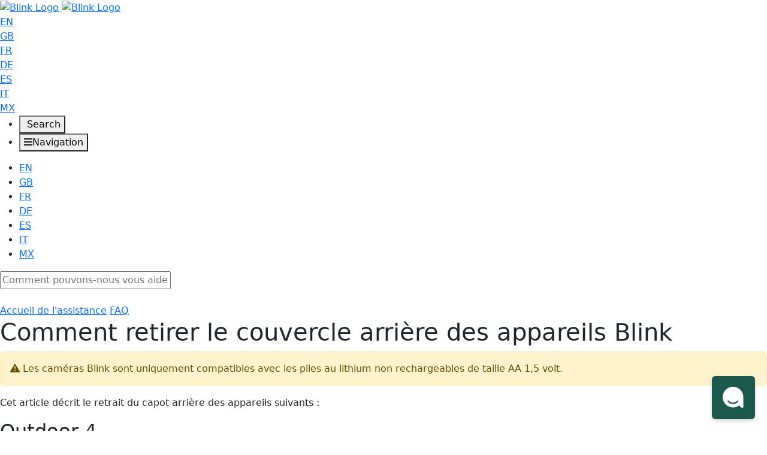

--- FILE ---
content_type: text/html; charset=utf-8
request_url: https://support.blinkforhome.com/fr_FR/f-a-q_fr/comment-enlever-le-couvercle-des-piles-de-votre-camera
body_size: 87651
content:
<!-- Powered by Helpjuice (https://www.helpjuice.com): The Ultimate Knowledge Base Solution -->
<!doctype html>
<html class="no-js" lang="fr">
  <head>

  <meta name="og:image" content="https://static.helpjuice.com/helpjuice_production/uploads/question/preview_image/6035/548917/preview-93e752a430ea86a7b9423b13efa4587a20241022-2-4rgvw.png" />


    <meta charset="utf-8">
    <!--[if IE]><meta http-equiv="X-UA-Compatible" content="IE=edge">
<script type="text/javascript">window.NREUM||(NREUM={});NREUM.info={"beacon":"bam.nr-data.net","errorBeacon":"bam.nr-data.net","licenseKey":"56aae830c8","applicationID":"15354177","transactionName":"JllXTUtXClVdF00NCwpBVVxdXwNmWgQRA0oOWFZOVV0CXl1KEQ4KEg==","queueTime":1,"applicationTime":87,"agent":""}</script>
<script type="text/javascript">(window.NREUM||(NREUM={})).init={ajax:{deny_list:["bam.nr-data.net"]},feature_flags:["soft_nav"]};(window.NREUM||(NREUM={})).loader_config={licenseKey:"56aae830c8",applicationID:"15354177",browserID:"15354210"};;/*! For license information please see nr-loader-rum-1.308.0.min.js.LICENSE.txt */
(()=>{var e,t,r={163:(e,t,r)=>{"use strict";r.d(t,{j:()=>E});var n=r(384),i=r(1741);var a=r(2555);r(860).K7.genericEvents;const s="experimental.resources",o="register",c=e=>{if(!e||"string"!=typeof e)return!1;try{document.createDocumentFragment().querySelector(e)}catch{return!1}return!0};var d=r(2614),u=r(944),l=r(8122);const f="[data-nr-mask]",g=e=>(0,l.a)(e,(()=>{const e={feature_flags:[],experimental:{allow_registered_children:!1,resources:!1},mask_selector:"*",block_selector:"[data-nr-block]",mask_input_options:{color:!1,date:!1,"datetime-local":!1,email:!1,month:!1,number:!1,range:!1,search:!1,tel:!1,text:!1,time:!1,url:!1,week:!1,textarea:!1,select:!1,password:!0}};return{ajax:{deny_list:void 0,block_internal:!0,enabled:!0,autoStart:!0},api:{get allow_registered_children(){return e.feature_flags.includes(o)||e.experimental.allow_registered_children},set allow_registered_children(t){e.experimental.allow_registered_children=t},duplicate_registered_data:!1},browser_consent_mode:{enabled:!1},distributed_tracing:{enabled:void 0,exclude_newrelic_header:void 0,cors_use_newrelic_header:void 0,cors_use_tracecontext_headers:void 0,allowed_origins:void 0},get feature_flags(){return e.feature_flags},set feature_flags(t){e.feature_flags=t},generic_events:{enabled:!0,autoStart:!0},harvest:{interval:30},jserrors:{enabled:!0,autoStart:!0},logging:{enabled:!0,autoStart:!0},metrics:{enabled:!0,autoStart:!0},obfuscate:void 0,page_action:{enabled:!0},page_view_event:{enabled:!0,autoStart:!0},page_view_timing:{enabled:!0,autoStart:!0},performance:{capture_marks:!1,capture_measures:!1,capture_detail:!0,resources:{get enabled(){return e.feature_flags.includes(s)||e.experimental.resources},set enabled(t){e.experimental.resources=t},asset_types:[],first_party_domains:[],ignore_newrelic:!0}},privacy:{cookies_enabled:!0},proxy:{assets:void 0,beacon:void 0},session:{expiresMs:d.wk,inactiveMs:d.BB},session_replay:{autoStart:!0,enabled:!1,preload:!1,sampling_rate:10,error_sampling_rate:100,collect_fonts:!1,inline_images:!1,fix_stylesheets:!0,mask_all_inputs:!0,get mask_text_selector(){return e.mask_selector},set mask_text_selector(t){c(t)?e.mask_selector="".concat(t,",").concat(f):""===t||null===t?e.mask_selector=f:(0,u.R)(5,t)},get block_class(){return"nr-block"},get ignore_class(){return"nr-ignore"},get mask_text_class(){return"nr-mask"},get block_selector(){return e.block_selector},set block_selector(t){c(t)?e.block_selector+=",".concat(t):""!==t&&(0,u.R)(6,t)},get mask_input_options(){return e.mask_input_options},set mask_input_options(t){t&&"object"==typeof t?e.mask_input_options={...t,password:!0}:(0,u.R)(7,t)}},session_trace:{enabled:!0,autoStart:!0},soft_navigations:{enabled:!0,autoStart:!0},spa:{enabled:!0,autoStart:!0},ssl:void 0,user_actions:{enabled:!0,elementAttributes:["id","className","tagName","type"]}}})());var p=r(6154),m=r(9324);let h=0;const v={buildEnv:m.F3,distMethod:m.Xs,version:m.xv,originTime:p.WN},b={consented:!1},y={appMetadata:{},get consented(){return this.session?.state?.consent||b.consented},set consented(e){b.consented=e},customTransaction:void 0,denyList:void 0,disabled:!1,harvester:void 0,isolatedBacklog:!1,isRecording:!1,loaderType:void 0,maxBytes:3e4,obfuscator:void 0,onerror:void 0,ptid:void 0,releaseIds:{},session:void 0,timeKeeper:void 0,registeredEntities:[],jsAttributesMetadata:{bytes:0},get harvestCount(){return++h}},_=e=>{const t=(0,l.a)(e,y),r=Object.keys(v).reduce((e,t)=>(e[t]={value:v[t],writable:!1,configurable:!0,enumerable:!0},e),{});return Object.defineProperties(t,r)};var w=r(5701);const x=e=>{const t=e.startsWith("http");e+="/",r.p=t?e:"https://"+e};var R=r(7836),k=r(3241);const A={accountID:void 0,trustKey:void 0,agentID:void 0,licenseKey:void 0,applicationID:void 0,xpid:void 0},S=e=>(0,l.a)(e,A),T=new Set;function E(e,t={},r,s){let{init:o,info:c,loader_config:d,runtime:u={},exposed:l=!0}=t;if(!c){const e=(0,n.pV)();o=e.init,c=e.info,d=e.loader_config}e.init=g(o||{}),e.loader_config=S(d||{}),c.jsAttributes??={},p.bv&&(c.jsAttributes.isWorker=!0),e.info=(0,a.D)(c);const f=e.init,m=[c.beacon,c.errorBeacon];T.has(e.agentIdentifier)||(f.proxy.assets&&(x(f.proxy.assets),m.push(f.proxy.assets)),f.proxy.beacon&&m.push(f.proxy.beacon),e.beacons=[...m],function(e){const t=(0,n.pV)();Object.getOwnPropertyNames(i.W.prototype).forEach(r=>{const n=i.W.prototype[r];if("function"!=typeof n||"constructor"===n)return;let a=t[r];e[r]&&!1!==e.exposed&&"micro-agent"!==e.runtime?.loaderType&&(t[r]=(...t)=>{const n=e[r](...t);return a?a(...t):n})})}(e),(0,n.US)("activatedFeatures",w.B)),u.denyList=[...f.ajax.deny_list||[],...f.ajax.block_internal?m:[]],u.ptid=e.agentIdentifier,u.loaderType=r,e.runtime=_(u),T.has(e.agentIdentifier)||(e.ee=R.ee.get(e.agentIdentifier),e.exposed=l,(0,k.W)({agentIdentifier:e.agentIdentifier,drained:!!w.B?.[e.agentIdentifier],type:"lifecycle",name:"initialize",feature:void 0,data:e.config})),T.add(e.agentIdentifier)}},384:(e,t,r)=>{"use strict";r.d(t,{NT:()=>s,US:()=>u,Zm:()=>o,bQ:()=>d,dV:()=>c,pV:()=>l});var n=r(6154),i=r(1863),a=r(1910);const s={beacon:"bam.nr-data.net",errorBeacon:"bam.nr-data.net"};function o(){return n.gm.NREUM||(n.gm.NREUM={}),void 0===n.gm.newrelic&&(n.gm.newrelic=n.gm.NREUM),n.gm.NREUM}function c(){let e=o();return e.o||(e.o={ST:n.gm.setTimeout,SI:n.gm.setImmediate||n.gm.setInterval,CT:n.gm.clearTimeout,XHR:n.gm.XMLHttpRequest,REQ:n.gm.Request,EV:n.gm.Event,PR:n.gm.Promise,MO:n.gm.MutationObserver,FETCH:n.gm.fetch,WS:n.gm.WebSocket},(0,a.i)(...Object.values(e.o))),e}function d(e,t){let r=o();r.initializedAgents??={},t.initializedAt={ms:(0,i.t)(),date:new Date},r.initializedAgents[e]=t}function u(e,t){o()[e]=t}function l(){return function(){let e=o();const t=e.info||{};e.info={beacon:s.beacon,errorBeacon:s.errorBeacon,...t}}(),function(){let e=o();const t=e.init||{};e.init={...t}}(),c(),function(){let e=o();const t=e.loader_config||{};e.loader_config={...t}}(),o()}},782:(e,t,r)=>{"use strict";r.d(t,{T:()=>n});const n=r(860).K7.pageViewTiming},860:(e,t,r)=>{"use strict";r.d(t,{$J:()=>u,K7:()=>c,P3:()=>d,XX:()=>i,Yy:()=>o,df:()=>a,qY:()=>n,v4:()=>s});const n="events",i="jserrors",a="browser/blobs",s="rum",o="browser/logs",c={ajax:"ajax",genericEvents:"generic_events",jserrors:i,logging:"logging",metrics:"metrics",pageAction:"page_action",pageViewEvent:"page_view_event",pageViewTiming:"page_view_timing",sessionReplay:"session_replay",sessionTrace:"session_trace",softNav:"soft_navigations",spa:"spa"},d={[c.pageViewEvent]:1,[c.pageViewTiming]:2,[c.metrics]:3,[c.jserrors]:4,[c.spa]:5,[c.ajax]:6,[c.sessionTrace]:7,[c.softNav]:8,[c.sessionReplay]:9,[c.logging]:10,[c.genericEvents]:11},u={[c.pageViewEvent]:s,[c.pageViewTiming]:n,[c.ajax]:n,[c.spa]:n,[c.softNav]:n,[c.metrics]:i,[c.jserrors]:i,[c.sessionTrace]:a,[c.sessionReplay]:a,[c.logging]:o,[c.genericEvents]:"ins"}},944:(e,t,r)=>{"use strict";r.d(t,{R:()=>i});var n=r(3241);function i(e,t){"function"==typeof console.debug&&(console.debug("New Relic Warning: https://github.com/newrelic/newrelic-browser-agent/blob/main/docs/warning-codes.md#".concat(e),t),(0,n.W)({agentIdentifier:null,drained:null,type:"data",name:"warn",feature:"warn",data:{code:e,secondary:t}}))}},1687:(e,t,r)=>{"use strict";r.d(t,{Ak:()=>d,Ze:()=>f,x3:()=>u});var n=r(3241),i=r(7836),a=r(3606),s=r(860),o=r(2646);const c={};function d(e,t){const r={staged:!1,priority:s.P3[t]||0};l(e),c[e].get(t)||c[e].set(t,r)}function u(e,t){e&&c[e]&&(c[e].get(t)&&c[e].delete(t),p(e,t,!1),c[e].size&&g(e))}function l(e){if(!e)throw new Error("agentIdentifier required");c[e]||(c[e]=new Map)}function f(e="",t="feature",r=!1){if(l(e),!e||!c[e].get(t)||r)return p(e,t);c[e].get(t).staged=!0,g(e)}function g(e){const t=Array.from(c[e]);t.every(([e,t])=>t.staged)&&(t.sort((e,t)=>e[1].priority-t[1].priority),t.forEach(([t])=>{c[e].delete(t),p(e,t)}))}function p(e,t,r=!0){const s=e?i.ee.get(e):i.ee,c=a.i.handlers;if(!s.aborted&&s.backlog&&c){if((0,n.W)({agentIdentifier:e,type:"lifecycle",name:"drain",feature:t}),r){const e=s.backlog[t],r=c[t];if(r){for(let t=0;e&&t<e.length;++t)m(e[t],r);Object.entries(r).forEach(([e,t])=>{Object.values(t||{}).forEach(t=>{t[0]?.on&&t[0]?.context()instanceof o.y&&t[0].on(e,t[1])})})}}s.isolatedBacklog||delete c[t],s.backlog[t]=null,s.emit("drain-"+t,[])}}function m(e,t){var r=e[1];Object.values(t[r]||{}).forEach(t=>{var r=e[0];if(t[0]===r){var n=t[1],i=e[3],a=e[2];n.apply(i,a)}})}},1738:(e,t,r)=>{"use strict";r.d(t,{U:()=>g,Y:()=>f});var n=r(3241),i=r(9908),a=r(1863),s=r(944),o=r(5701),c=r(3969),d=r(8362),u=r(860),l=r(4261);function f(e,t,r,a){const f=a||r;!f||f[e]&&f[e]!==d.d.prototype[e]||(f[e]=function(){(0,i.p)(c.xV,["API/"+e+"/called"],void 0,u.K7.metrics,r.ee),(0,n.W)({agentIdentifier:r.agentIdentifier,drained:!!o.B?.[r.agentIdentifier],type:"data",name:"api",feature:l.Pl+e,data:{}});try{return t.apply(this,arguments)}catch(e){(0,s.R)(23,e)}})}function g(e,t,r,n,s){const o=e.info;null===r?delete o.jsAttributes[t]:o.jsAttributes[t]=r,(s||null===r)&&(0,i.p)(l.Pl+n,[(0,a.t)(),t,r],void 0,"session",e.ee)}},1741:(e,t,r)=>{"use strict";r.d(t,{W:()=>a});var n=r(944),i=r(4261);class a{#e(e,...t){if(this[e]!==a.prototype[e])return this[e](...t);(0,n.R)(35,e)}addPageAction(e,t){return this.#e(i.hG,e,t)}register(e){return this.#e(i.eY,e)}recordCustomEvent(e,t){return this.#e(i.fF,e,t)}setPageViewName(e,t){return this.#e(i.Fw,e,t)}setCustomAttribute(e,t,r){return this.#e(i.cD,e,t,r)}noticeError(e,t){return this.#e(i.o5,e,t)}setUserId(e,t=!1){return this.#e(i.Dl,e,t)}setApplicationVersion(e){return this.#e(i.nb,e)}setErrorHandler(e){return this.#e(i.bt,e)}addRelease(e,t){return this.#e(i.k6,e,t)}log(e,t){return this.#e(i.$9,e,t)}start(){return this.#e(i.d3)}finished(e){return this.#e(i.BL,e)}recordReplay(){return this.#e(i.CH)}pauseReplay(){return this.#e(i.Tb)}addToTrace(e){return this.#e(i.U2,e)}setCurrentRouteName(e){return this.#e(i.PA,e)}interaction(e){return this.#e(i.dT,e)}wrapLogger(e,t,r){return this.#e(i.Wb,e,t,r)}measure(e,t){return this.#e(i.V1,e,t)}consent(e){return this.#e(i.Pv,e)}}},1863:(e,t,r)=>{"use strict";function n(){return Math.floor(performance.now())}r.d(t,{t:()=>n})},1910:(e,t,r)=>{"use strict";r.d(t,{i:()=>a});var n=r(944);const i=new Map;function a(...e){return e.every(e=>{if(i.has(e))return i.get(e);const t="function"==typeof e?e.toString():"",r=t.includes("[native code]"),a=t.includes("nrWrapper");return r||a||(0,n.R)(64,e?.name||t),i.set(e,r),r})}},2555:(e,t,r)=>{"use strict";r.d(t,{D:()=>o,f:()=>s});var n=r(384),i=r(8122);const a={beacon:n.NT.beacon,errorBeacon:n.NT.errorBeacon,licenseKey:void 0,applicationID:void 0,sa:void 0,queueTime:void 0,applicationTime:void 0,ttGuid:void 0,user:void 0,account:void 0,product:void 0,extra:void 0,jsAttributes:{},userAttributes:void 0,atts:void 0,transactionName:void 0,tNamePlain:void 0};function s(e){try{return!!e.licenseKey&&!!e.errorBeacon&&!!e.applicationID}catch(e){return!1}}const o=e=>(0,i.a)(e,a)},2614:(e,t,r)=>{"use strict";r.d(t,{BB:()=>s,H3:()=>n,g:()=>d,iL:()=>c,tS:()=>o,uh:()=>i,wk:()=>a});const n="NRBA",i="SESSION",a=144e5,s=18e5,o={STARTED:"session-started",PAUSE:"session-pause",RESET:"session-reset",RESUME:"session-resume",UPDATE:"session-update"},c={SAME_TAB:"same-tab",CROSS_TAB:"cross-tab"},d={OFF:0,FULL:1,ERROR:2}},2646:(e,t,r)=>{"use strict";r.d(t,{y:()=>n});class n{constructor(e){this.contextId=e}}},2843:(e,t,r)=>{"use strict";r.d(t,{G:()=>a,u:()=>i});var n=r(3878);function i(e,t=!1,r,i){(0,n.DD)("visibilitychange",function(){if(t)return void("hidden"===document.visibilityState&&e());e(document.visibilityState)},r,i)}function a(e,t,r){(0,n.sp)("pagehide",e,t,r)}},3241:(e,t,r)=>{"use strict";r.d(t,{W:()=>a});var n=r(6154);const i="newrelic";function a(e={}){try{n.gm.dispatchEvent(new CustomEvent(i,{detail:e}))}catch(e){}}},3606:(e,t,r)=>{"use strict";r.d(t,{i:()=>a});var n=r(9908);a.on=s;var i=a.handlers={};function a(e,t,r,a){s(a||n.d,i,e,t,r)}function s(e,t,r,i,a){a||(a="feature"),e||(e=n.d);var s=t[a]=t[a]||{};(s[r]=s[r]||[]).push([e,i])}},3878:(e,t,r)=>{"use strict";function n(e,t){return{capture:e,passive:!1,signal:t}}function i(e,t,r=!1,i){window.addEventListener(e,t,n(r,i))}function a(e,t,r=!1,i){document.addEventListener(e,t,n(r,i))}r.d(t,{DD:()=>a,jT:()=>n,sp:()=>i})},3969:(e,t,r)=>{"use strict";r.d(t,{TZ:()=>n,XG:()=>o,rs:()=>i,xV:()=>s,z_:()=>a});const n=r(860).K7.metrics,i="sm",a="cm",s="storeSupportabilityMetrics",o="storeEventMetrics"},4234:(e,t,r)=>{"use strict";r.d(t,{W:()=>a});var n=r(7836),i=r(1687);class a{constructor(e,t){this.agentIdentifier=e,this.ee=n.ee.get(e),this.featureName=t,this.blocked=!1}deregisterDrain(){(0,i.x3)(this.agentIdentifier,this.featureName)}}},4261:(e,t,r)=>{"use strict";r.d(t,{$9:()=>d,BL:()=>o,CH:()=>g,Dl:()=>_,Fw:()=>y,PA:()=>h,Pl:()=>n,Pv:()=>k,Tb:()=>l,U2:()=>a,V1:()=>R,Wb:()=>x,bt:()=>b,cD:()=>v,d3:()=>w,dT:()=>c,eY:()=>p,fF:()=>f,hG:()=>i,k6:()=>s,nb:()=>m,o5:()=>u});const n="api-",i="addPageAction",a="addToTrace",s="addRelease",o="finished",c="interaction",d="log",u="noticeError",l="pauseReplay",f="recordCustomEvent",g="recordReplay",p="register",m="setApplicationVersion",h="setCurrentRouteName",v="setCustomAttribute",b="setErrorHandler",y="setPageViewName",_="setUserId",w="start",x="wrapLogger",R="measure",k="consent"},5289:(e,t,r)=>{"use strict";r.d(t,{GG:()=>s,Qr:()=>c,sB:()=>o});var n=r(3878),i=r(6389);function a(){return"undefined"==typeof document||"complete"===document.readyState}function s(e,t){if(a())return e();const r=(0,i.J)(e),s=setInterval(()=>{a()&&(clearInterval(s),r())},500);(0,n.sp)("load",r,t)}function o(e){if(a())return e();(0,n.DD)("DOMContentLoaded",e)}function c(e){if(a())return e();(0,n.sp)("popstate",e)}},5607:(e,t,r)=>{"use strict";r.d(t,{W:()=>n});const n=(0,r(9566).bz)()},5701:(e,t,r)=>{"use strict";r.d(t,{B:()=>a,t:()=>s});var n=r(3241);const i=new Set,a={};function s(e,t){const r=t.agentIdentifier;a[r]??={},e&&"object"==typeof e&&(i.has(r)||(t.ee.emit("rumresp",[e]),a[r]=e,i.add(r),(0,n.W)({agentIdentifier:r,loaded:!0,drained:!0,type:"lifecycle",name:"load",feature:void 0,data:e})))}},6154:(e,t,r)=>{"use strict";r.d(t,{OF:()=>c,RI:()=>i,WN:()=>u,bv:()=>a,eN:()=>l,gm:()=>s,mw:()=>o,sb:()=>d});var n=r(1863);const i="undefined"!=typeof window&&!!window.document,a="undefined"!=typeof WorkerGlobalScope&&("undefined"!=typeof self&&self instanceof WorkerGlobalScope&&self.navigator instanceof WorkerNavigator||"undefined"!=typeof globalThis&&globalThis instanceof WorkerGlobalScope&&globalThis.navigator instanceof WorkerNavigator),s=i?window:"undefined"!=typeof WorkerGlobalScope&&("undefined"!=typeof self&&self instanceof WorkerGlobalScope&&self||"undefined"!=typeof globalThis&&globalThis instanceof WorkerGlobalScope&&globalThis),o=Boolean("hidden"===s?.document?.visibilityState),c=/iPad|iPhone|iPod/.test(s.navigator?.userAgent),d=c&&"undefined"==typeof SharedWorker,u=((()=>{const e=s.navigator?.userAgent?.match(/Firefox[/\s](\d+\.\d+)/);Array.isArray(e)&&e.length>=2&&e[1]})(),Date.now()-(0,n.t)()),l=()=>"undefined"!=typeof PerformanceNavigationTiming&&s?.performance?.getEntriesByType("navigation")?.[0]?.responseStart},6389:(e,t,r)=>{"use strict";function n(e,t=500,r={}){const n=r?.leading||!1;let i;return(...r)=>{n&&void 0===i&&(e.apply(this,r),i=setTimeout(()=>{i=clearTimeout(i)},t)),n||(clearTimeout(i),i=setTimeout(()=>{e.apply(this,r)},t))}}function i(e){let t=!1;return(...r)=>{t||(t=!0,e.apply(this,r))}}r.d(t,{J:()=>i,s:()=>n})},6630:(e,t,r)=>{"use strict";r.d(t,{T:()=>n});const n=r(860).K7.pageViewEvent},7699:(e,t,r)=>{"use strict";r.d(t,{It:()=>a,KC:()=>o,No:()=>i,qh:()=>s});var n=r(860);const i=16e3,a=1e6,s="SESSION_ERROR",o={[n.K7.logging]:!0,[n.K7.genericEvents]:!1,[n.K7.jserrors]:!1,[n.K7.ajax]:!1}},7836:(e,t,r)=>{"use strict";r.d(t,{P:()=>o,ee:()=>c});var n=r(384),i=r(8990),a=r(2646),s=r(5607);const o="nr@context:".concat(s.W),c=function e(t,r){var n={},s={},u={},l=!1;try{l=16===r.length&&d.initializedAgents?.[r]?.runtime.isolatedBacklog}catch(e){}var f={on:p,addEventListener:p,removeEventListener:function(e,t){var r=n[e];if(!r)return;for(var i=0;i<r.length;i++)r[i]===t&&r.splice(i,1)},emit:function(e,r,n,i,a){!1!==a&&(a=!0);if(c.aborted&&!i)return;t&&a&&t.emit(e,r,n);var o=g(n);m(e).forEach(e=>{e.apply(o,r)});var d=v()[s[e]];d&&d.push([f,e,r,o]);return o},get:h,listeners:m,context:g,buffer:function(e,t){const r=v();if(t=t||"feature",f.aborted)return;Object.entries(e||{}).forEach(([e,n])=>{s[n]=t,t in r||(r[t]=[])})},abort:function(){f._aborted=!0,Object.keys(f.backlog).forEach(e=>{delete f.backlog[e]})},isBuffering:function(e){return!!v()[s[e]]},debugId:r,backlog:l?{}:t&&"object"==typeof t.backlog?t.backlog:{},isolatedBacklog:l};return Object.defineProperty(f,"aborted",{get:()=>{let e=f._aborted||!1;return e||(t&&(e=t.aborted),e)}}),f;function g(e){return e&&e instanceof a.y?e:e?(0,i.I)(e,o,()=>new a.y(o)):new a.y(o)}function p(e,t){n[e]=m(e).concat(t)}function m(e){return n[e]||[]}function h(t){return u[t]=u[t]||e(f,t)}function v(){return f.backlog}}(void 0,"globalEE"),d=(0,n.Zm)();d.ee||(d.ee=c)},8122:(e,t,r)=>{"use strict";r.d(t,{a:()=>i});var n=r(944);function i(e,t){try{if(!e||"object"!=typeof e)return(0,n.R)(3);if(!t||"object"!=typeof t)return(0,n.R)(4);const r=Object.create(Object.getPrototypeOf(t),Object.getOwnPropertyDescriptors(t)),a=0===Object.keys(r).length?e:r;for(let s in a)if(void 0!==e[s])try{if(null===e[s]){r[s]=null;continue}Array.isArray(e[s])&&Array.isArray(t[s])?r[s]=Array.from(new Set([...e[s],...t[s]])):"object"==typeof e[s]&&"object"==typeof t[s]?r[s]=i(e[s],t[s]):r[s]=e[s]}catch(e){r[s]||(0,n.R)(1,e)}return r}catch(e){(0,n.R)(2,e)}}},8362:(e,t,r)=>{"use strict";r.d(t,{d:()=>a});var n=r(9566),i=r(1741);class a extends i.W{agentIdentifier=(0,n.LA)(16)}},8374:(e,t,r)=>{r.nc=(()=>{try{return document?.currentScript?.nonce}catch(e){}return""})()},8990:(e,t,r)=>{"use strict";r.d(t,{I:()=>i});var n=Object.prototype.hasOwnProperty;function i(e,t,r){if(n.call(e,t))return e[t];var i=r();if(Object.defineProperty&&Object.keys)try{return Object.defineProperty(e,t,{value:i,writable:!0,enumerable:!1}),i}catch(e){}return e[t]=i,i}},9324:(e,t,r)=>{"use strict";r.d(t,{F3:()=>i,Xs:()=>a,xv:()=>n});const n="1.308.0",i="PROD",a="CDN"},9566:(e,t,r)=>{"use strict";r.d(t,{LA:()=>o,bz:()=>s});var n=r(6154);const i="xxxxxxxx-xxxx-4xxx-yxxx-xxxxxxxxxxxx";function a(e,t){return e?15&e[t]:16*Math.random()|0}function s(){const e=n.gm?.crypto||n.gm?.msCrypto;let t,r=0;return e&&e.getRandomValues&&(t=e.getRandomValues(new Uint8Array(30))),i.split("").map(e=>"x"===e?a(t,r++).toString(16):"y"===e?(3&a()|8).toString(16):e).join("")}function o(e){const t=n.gm?.crypto||n.gm?.msCrypto;let r,i=0;t&&t.getRandomValues&&(r=t.getRandomValues(new Uint8Array(e)));const s=[];for(var o=0;o<e;o++)s.push(a(r,i++).toString(16));return s.join("")}},9908:(e,t,r)=>{"use strict";r.d(t,{d:()=>n,p:()=>i});var n=r(7836).ee.get("handle");function i(e,t,r,i,a){a?(a.buffer([e],i),a.emit(e,t,r)):(n.buffer([e],i),n.emit(e,t,r))}}},n={};function i(e){var t=n[e];if(void 0!==t)return t.exports;var a=n[e]={exports:{}};return r[e](a,a.exports,i),a.exports}i.m=r,i.d=(e,t)=>{for(var r in t)i.o(t,r)&&!i.o(e,r)&&Object.defineProperty(e,r,{enumerable:!0,get:t[r]})},i.f={},i.e=e=>Promise.all(Object.keys(i.f).reduce((t,r)=>(i.f[r](e,t),t),[])),i.u=e=>"nr-rum-1.308.0.min.js",i.o=(e,t)=>Object.prototype.hasOwnProperty.call(e,t),e={},t="NRBA-1.308.0.PROD:",i.l=(r,n,a,s)=>{if(e[r])e[r].push(n);else{var o,c;if(void 0!==a)for(var d=document.getElementsByTagName("script"),u=0;u<d.length;u++){var l=d[u];if(l.getAttribute("src")==r||l.getAttribute("data-webpack")==t+a){o=l;break}}if(!o){c=!0;var f={296:"sha512-+MIMDsOcckGXa1EdWHqFNv7P+JUkd5kQwCBr3KE6uCvnsBNUrdSt4a/3/L4j4TxtnaMNjHpza2/erNQbpacJQA=="};(o=document.createElement("script")).charset="utf-8",i.nc&&o.setAttribute("nonce",i.nc),o.setAttribute("data-webpack",t+a),o.src=r,0!==o.src.indexOf(window.location.origin+"/")&&(o.crossOrigin="anonymous"),f[s]&&(o.integrity=f[s])}e[r]=[n];var g=(t,n)=>{o.onerror=o.onload=null,clearTimeout(p);var i=e[r];if(delete e[r],o.parentNode&&o.parentNode.removeChild(o),i&&i.forEach(e=>e(n)),t)return t(n)},p=setTimeout(g.bind(null,void 0,{type:"timeout",target:o}),12e4);o.onerror=g.bind(null,o.onerror),o.onload=g.bind(null,o.onload),c&&document.head.appendChild(o)}},i.r=e=>{"undefined"!=typeof Symbol&&Symbol.toStringTag&&Object.defineProperty(e,Symbol.toStringTag,{value:"Module"}),Object.defineProperty(e,"__esModule",{value:!0})},i.p="https://js-agent.newrelic.com/",(()=>{var e={374:0,840:0};i.f.j=(t,r)=>{var n=i.o(e,t)?e[t]:void 0;if(0!==n)if(n)r.push(n[2]);else{var a=new Promise((r,i)=>n=e[t]=[r,i]);r.push(n[2]=a);var s=i.p+i.u(t),o=new Error;i.l(s,r=>{if(i.o(e,t)&&(0!==(n=e[t])&&(e[t]=void 0),n)){var a=r&&("load"===r.type?"missing":r.type),s=r&&r.target&&r.target.src;o.message="Loading chunk "+t+" failed: ("+a+": "+s+")",o.name="ChunkLoadError",o.type=a,o.request=s,n[1](o)}},"chunk-"+t,t)}};var t=(t,r)=>{var n,a,[s,o,c]=r,d=0;if(s.some(t=>0!==e[t])){for(n in o)i.o(o,n)&&(i.m[n]=o[n]);if(c)c(i)}for(t&&t(r);d<s.length;d++)a=s[d],i.o(e,a)&&e[a]&&e[a][0](),e[a]=0},r=self["webpackChunk:NRBA-1.308.0.PROD"]=self["webpackChunk:NRBA-1.308.0.PROD"]||[];r.forEach(t.bind(null,0)),r.push=t.bind(null,r.push.bind(r))})(),(()=>{"use strict";i(8374);var e=i(8362),t=i(860);const r=Object.values(t.K7);var n=i(163);var a=i(9908),s=i(1863),o=i(4261),c=i(1738);var d=i(1687),u=i(4234),l=i(5289),f=i(6154),g=i(944),p=i(384);const m=e=>f.RI&&!0===e?.privacy.cookies_enabled;function h(e){return!!(0,p.dV)().o.MO&&m(e)&&!0===e?.session_trace.enabled}var v=i(6389),b=i(7699);class y extends u.W{constructor(e,t){super(e.agentIdentifier,t),this.agentRef=e,this.abortHandler=void 0,this.featAggregate=void 0,this.loadedSuccessfully=void 0,this.onAggregateImported=new Promise(e=>{this.loadedSuccessfully=e}),this.deferred=Promise.resolve(),!1===e.init[this.featureName].autoStart?this.deferred=new Promise((t,r)=>{this.ee.on("manual-start-all",(0,v.J)(()=>{(0,d.Ak)(e.agentIdentifier,this.featureName),t()}))}):(0,d.Ak)(e.agentIdentifier,t)}importAggregator(e,t,r={}){if(this.featAggregate)return;const n=async()=>{let n;await this.deferred;try{if(m(e.init)){const{setupAgentSession:t}=await i.e(296).then(i.bind(i,3305));n=t(e)}}catch(e){(0,g.R)(20,e),this.ee.emit("internal-error",[e]),(0,a.p)(b.qh,[e],void 0,this.featureName,this.ee)}try{if(!this.#t(this.featureName,n,e.init))return(0,d.Ze)(this.agentIdentifier,this.featureName),void this.loadedSuccessfully(!1);const{Aggregate:i}=await t();this.featAggregate=new i(e,r),e.runtime.harvester.initializedAggregates.push(this.featAggregate),this.loadedSuccessfully(!0)}catch(e){(0,g.R)(34,e),this.abortHandler?.(),(0,d.Ze)(this.agentIdentifier,this.featureName,!0),this.loadedSuccessfully(!1),this.ee&&this.ee.abort()}};f.RI?(0,l.GG)(()=>n(),!0):n()}#t(e,r,n){if(this.blocked)return!1;switch(e){case t.K7.sessionReplay:return h(n)&&!!r;case t.K7.sessionTrace:return!!r;default:return!0}}}var _=i(6630),w=i(2614),x=i(3241);class R extends y{static featureName=_.T;constructor(e){var t;super(e,_.T),this.setupInspectionEvents(e.agentIdentifier),t=e,(0,c.Y)(o.Fw,function(e,r){"string"==typeof e&&("/"!==e.charAt(0)&&(e="/"+e),t.runtime.customTransaction=(r||"http://custom.transaction")+e,(0,a.p)(o.Pl+o.Fw,[(0,s.t)()],void 0,void 0,t.ee))},t),this.importAggregator(e,()=>i.e(296).then(i.bind(i,3943)))}setupInspectionEvents(e){const t=(t,r)=>{t&&(0,x.W)({agentIdentifier:e,timeStamp:t.timeStamp,loaded:"complete"===t.target.readyState,type:"window",name:r,data:t.target.location+""})};(0,l.sB)(e=>{t(e,"DOMContentLoaded")}),(0,l.GG)(e=>{t(e,"load")}),(0,l.Qr)(e=>{t(e,"navigate")}),this.ee.on(w.tS.UPDATE,(t,r)=>{(0,x.W)({agentIdentifier:e,type:"lifecycle",name:"session",data:r})})}}class k extends e.d{constructor(e){var t;(super(),f.gm)?(this.features={},(0,p.bQ)(this.agentIdentifier,this),this.desiredFeatures=new Set(e.features||[]),this.desiredFeatures.add(R),(0,n.j)(this,e,e.loaderType||"agent"),t=this,(0,c.Y)(o.cD,function(e,r,n=!1){if("string"==typeof e){if(["string","number","boolean"].includes(typeof r)||null===r)return(0,c.U)(t,e,r,o.cD,n);(0,g.R)(40,typeof r)}else(0,g.R)(39,typeof e)},t),function(e){(0,c.Y)(o.Dl,function(t,r=!1){if("string"!=typeof t&&null!==t)return void(0,g.R)(41,typeof t);const n=e.info.jsAttributes["enduser.id"];r&&null!=n&&n!==t?(0,a.p)(o.Pl+"setUserIdAndResetSession",[t],void 0,"session",e.ee):(0,c.U)(e,"enduser.id",t,o.Dl,!0)},e)}(this),function(e){(0,c.Y)(o.nb,function(t){if("string"==typeof t||null===t)return(0,c.U)(e,"application.version",t,o.nb,!1);(0,g.R)(42,typeof t)},e)}(this),function(e){(0,c.Y)(o.d3,function(){e.ee.emit("manual-start-all")},e)}(this),function(e){(0,c.Y)(o.Pv,function(t=!0){if("boolean"==typeof t){if((0,a.p)(o.Pl+o.Pv,[t],void 0,"session",e.ee),e.runtime.consented=t,t){const t=e.features.page_view_event;t.onAggregateImported.then(e=>{const r=t.featAggregate;e&&!r.sentRum&&r.sendRum()})}}else(0,g.R)(65,typeof t)},e)}(this),this.run()):(0,g.R)(21)}get config(){return{info:this.info,init:this.init,loader_config:this.loader_config,runtime:this.runtime}}get api(){return this}run(){try{const e=function(e){const t={};return r.forEach(r=>{t[r]=!!e[r]?.enabled}),t}(this.init),n=[...this.desiredFeatures];n.sort((e,r)=>t.P3[e.featureName]-t.P3[r.featureName]),n.forEach(r=>{if(!e[r.featureName]&&r.featureName!==t.K7.pageViewEvent)return;if(r.featureName===t.K7.spa)return void(0,g.R)(67);const n=function(e){switch(e){case t.K7.ajax:return[t.K7.jserrors];case t.K7.sessionTrace:return[t.K7.ajax,t.K7.pageViewEvent];case t.K7.sessionReplay:return[t.K7.sessionTrace];case t.K7.pageViewTiming:return[t.K7.pageViewEvent];default:return[]}}(r.featureName).filter(e=>!(e in this.features));n.length>0&&(0,g.R)(36,{targetFeature:r.featureName,missingDependencies:n}),this.features[r.featureName]=new r(this)})}catch(e){(0,g.R)(22,e);for(const e in this.features)this.features[e].abortHandler?.();const t=(0,p.Zm)();delete t.initializedAgents[this.agentIdentifier]?.features,delete this.sharedAggregator;return t.ee.get(this.agentIdentifier).abort(),!1}}}var A=i(2843),S=i(782);class T extends y{static featureName=S.T;constructor(e){super(e,S.T),f.RI&&((0,A.u)(()=>(0,a.p)("docHidden",[(0,s.t)()],void 0,S.T,this.ee),!0),(0,A.G)(()=>(0,a.p)("winPagehide",[(0,s.t)()],void 0,S.T,this.ee)),this.importAggregator(e,()=>i.e(296).then(i.bind(i,2117))))}}var E=i(3969);class I extends y{static featureName=E.TZ;constructor(e){super(e,E.TZ),f.RI&&document.addEventListener("securitypolicyviolation",e=>{(0,a.p)(E.xV,["Generic/CSPViolation/Detected"],void 0,this.featureName,this.ee)}),this.importAggregator(e,()=>i.e(296).then(i.bind(i,9623)))}}new k({features:[R,T,I],loaderType:"lite"})})()})();</script><![endif]-->
    <meta http-equiv="X-UA-Compatible" content="IE=edge">

    <title> Comment retirer le couvercle arrière des appareils Blink &mdash; Blink Support</title>
    <meta name="viewport" content="width=device-width,initial-scale=1.0"/>

    
    
    
        <meta name="description" content="Les caméras Blink sont uniquement compatibles avec les piles au lithium non rechargeables de taille AA 1,5 volt. Cet article décrit le retrait du capot arr" />
        <meta property="og:description" content="Les caméras Blink sont uniquement compatibles avec les piles au lithium non rechargeables de taille AA 1,5 volt. Cet article décrit le retrait du capot arr" />
    

    <link rel="shortcut icon" type="image/vnd.microsoft.icon" href="https://static.helpjuice.com/helpjuice_production/uploads/upload/image/6035/direct/1755608890025/Blink%20B.png"/>
    <link rel="icon" type="image/png" href="https://static.helpjuice.com/helpjuice_production/uploads/upload/image/6035/direct/1755608890025/Blink%20B.png" sizes="96x96" />
    <link rel="icon" type="image/png" href="https://static.helpjuice.com/helpjuice_production/uploads/upload/image/6035/direct/1755608890025/Blink%20B.png" sizes="96x96" />
    <link rel="icon" type="image/svg+xml" href="https://static.helpjuice.com/helpjuice_production/uploads/upload/image/6035/direct/1755608890025/Blink%20B.png" />
    <link rel="shortcut icon" href="https://static.helpjuice.com/helpjuice_production/uploads/upload/image/6035/direct/1755608890025/Blink%20B.png" />
    <link rel="apple-touch-icon" sizes="180x180" href="https://static.helpjuice.com/helpjuice_production/uploads/upload/image/6035/direct/1755608890025/Blink%20B.png" />
    <link rel="manifest" href="https://static.helpjuice.com/helpjuice_production/uploads/upload/image/6035/direct/1730943179574/site.webmanifest" />
    
    <link rel="stylesheet" href="https://s3.amazonaws.com/assets.helpjuice.com/fontawesome/css/all.min.css" />
    <link rel="stylesheet" href="https://helpjuice-static.s3.amazonaws.com/assets.helpjuice.com/country-flags/flags.min.css" />
    <link href="https://fonts.googleapis.com/css2?family=Noto+Sans+SC:wght@100;300;400;500;700;900&family=Noto+Sans:ital,wght@0,400;0,700;1,400;1,700&display=swap" rel="stylesheet" />
    <link href="https://cdn.jsdelivr.net/npm/bootstrap@5.2.2/dist/css/bootstrap.min.css" rel="stylesheet" integrity="sha384-Zenh87qX5JnK2Jl0vWa8Ck2rdkQ2Bzep5IDxbcnCeuOxjzrPF/et3URy9Bv1WTRi" crossorigin="anonymous">
    <link rel="stylesheet" href="https://cdn.jsdelivr.net/npm/bootstrap-icons@1.10.4/font/bootstrap-icons.css">
    <link href="https://static.helpjuice.com/helpjuice_production/uploads/account/6035/main_css_6035-9becfcc86fddea4632b6a91303f444e1dabe000232f8d3a97b8246d6abbac017.css" media="all" rel="stylesheet" />
    
    <script>
        
        var questionID = false,
            categoryID = false,
            standardURL = false;
        
         categoryID = 94736; 
         questionID = 548917; 
        
        
            
            // article page
            standardURL = '/fr_FR/f-a-q_fr/comment-enlever-le-couvercle-des-piles-de-votre-camera';
            if ((location.pathname !== standardURL) && (location.pathname.indexOf("/version/") === -1) && (location.search.indexOf("draft") === -1)) {
                location.href = standardURL + location.hash;
            }
        
        
        
    </script>

    
    
    <link rel="stylesheet" href="/feedbacks.css">
    <script src="/feedbacks.js" defer></script>
    <link rel="stylesheet" href="/knowledgebase.css">
    <script src="/knowledgebase.js" defer></script>

    <!--START - SOLVVY AND ZVA SCRIPT-->
    <script data-apikey="m8LzGMFiRvOFUXRiS0_3jw" data-env="us01" src="https://us01ccistatic.zoom.us/us01cci/web-sdk/chat-client.js"></script>
    <!--<script type="text/javascript" src="https://cdn.solvvy.com/deflect/customization/blink/solvvy.js" async></script>-->
    <!--END - SOLVVY AND ZVA SCRIPT-->

    <script src="https://code.jquery.com/jquery-3.5.1.min.js"></script>

  <meta name="question-id" content="548917"><meta name="category-id" content="94736"><meta name="flow-id" content=""><meta name="recaptcha-site-key" content="6LfjlPAUAAAAAKGrVu7mZDDZ4hP-2QOZ6XoMsZC6"><meta name="require-contact-captcha" content="true"><meta name="current-language" content="fr_FR"><meta name="knowledge-base-url" content="https://support.blinkforhome.com/?kb_language=fr_FR"><meta name="current-user-id" content=""><meta name="ignore-users-analytics" content="false"><meta name="reading-timeout" content="30000"><meta name="account-subdirectory-prefix" content=""><meta name="current-account-id" content="6035"><meta name="account-subdomain" content="blink"><meta name="helpjuice-knowledge-base-url" content="https://blink.helpjuice.com/"><meta name="swifty-voice-call-enabled" content="true"><meta name="voice-connector-enabled" content="true"></head>
  <body class="question_page    fontfix">
    
    
    
    <!--START_COMPONENT_HEADER_SEARCH_NAVIGATION-->
<nav class="header_nav clearfix not-scrolling" data-helpjuice-component="Header Search Navigation" data-helpjuice-element="Container" data-helpjuice-attributes="visibility,background">
            <div class="wrapper" data-helpjuice-element="Header Nav Search Navigation" data-helpjuice-attributes="visibility,background">
            <a href="https://support.blinkforhome.com" title="Blink Support" class="header-logo-mobile" data-helpjuice-element="Mobile Header Logo Link" data-helpjuice-attributes="visibility,font_size,color,link">
              <img src="https://static.helpjuice.com/helpjuice_production/uploads/upload/image/6035/direct/1755608887066/Blink_Logo_Green.png" alt="Blink Logo" height="45px" class="white-logo" data-helpjuice-element="Mobile Header Logo Image" data-helpjuice-attributes="image,visibility">
              <img src="https://static.helpjuice.com/helpjuice_production/uploads/upload/image/6035/direct/1755608887066/Blink_Logo_Green.png" alt="Blink Logo" height="45px" class="blue-logo" data-helpjuice-element="Mobile Header Logo Image1" data-helpjuice-attributes="image,visibility">
             </a>
              
                
                <div class="hj-language-switcher desktop" data-helpjuice-element="Header Language Switcher Desktop" data-helpjuice-attributes="visibility,background">
                    <div class="current-language" aria-label="sélecteur de langue, la langue actuelle est French" role="button" tabindex="0" data-helpjuice-element="Header Language Switcher Current Language" data-helpjuice-attributes="visibility,background">
                        <span class="language-name" data-language="fr_FR" data-helpjuice-element="Current Language Name Label" data-helpjuice-attributes="font_size,color"></span>
                    </div>
                    
                        <div class="languages">
                            
                                
                                    <div class="en_US">
                                        <a href="/en_US/comment-enlever-le-couvercle-des-piles-de-votre-camera" class="" aria-label="English (US)">
                                            <span class="language-code">EN</span>
                                            <span class="language-name" data-language="en_US"></span>
                                        </a>
                                    </div>
                                
                            
                                
                                    <div class="en_GB">
                                        <a href="/en_GB/comment-enlever-le-couvercle-des-piles-de-votre-camera" class="" aria-label="English (UK)">
                                            <span class="language-code">GB</span>
                                            <span class="language-name" data-language="en_GB"></span>
                                        </a>
                                    </div>
                                
                            
                                
                                    <div class="fr_FR">
                                        <a href="/fr_FR/comment-enlever-le-couvercle-des-piles-de-votre-camera" class="current" aria-label="French">
                                            <span class="language-code">FR</span>
                                            <span class="language-name" data-language="fr_FR"></span>
                                        </a>
                                    </div>
                                
                            
                                
                                    <div class="de_DE">
                                        <a href="/de_DE/comment-enlever-le-couvercle-des-piles-de-votre-camera" class="" aria-label="German">
                                            <span class="language-code">DE</span>
                                            <span class="language-name" data-language="de_DE"></span>
                                        </a>
                                    </div>
                                
                            
                                
                                    <div class="es_ES">
                                        <a href="/es_ES/comment-enlever-le-couvercle-des-piles-de-votre-camera" class="" aria-label="Spanish">
                                            <span class="language-code">ES</span>
                                            <span class="language-name" data-language="es_ES"></span>
                                        </a>
                                    </div>
                                
                            
                                
                                    <div class="it_IT">
                                        <a href="/it_IT/comment-enlever-le-couvercle-des-piles-de-votre-camera" class="" aria-label="Italian">
                                            <span class="language-code">IT</span>
                                            <span class="language-name" data-language="it_IT"></span>
                                        </a>
                                    </div>
                                
                            
                                
                                    <div class="es_MX">
                                        <a href="/es_MX/comment-enlever-le-couvercle-des-piles-de-votre-camera" class="" aria-label="Spanish (Mexico)">
                                            <span class="language-code">MX</span>
                                            <span class="language-name" data-language="es_MX"></span>
                                        </a>
                                    </div>
                                
                            
                        </div>
                    
                </div>
            
          <ul class="header_nav_buttons" data-helpjuice-element="Header Nav Button List" data-helpjuice-attributes="link_list">
            <li><button class="header_nav_button iconf-search js_header_button" data-helpjuice-element="Header Nav Search Button" data-helpjuice-attributes="font_size,color">
               <i class="far fa-magnifying-glass" data-helpjuice-element="Header Nav Search Icon" data-helpjuice-attributes="color,font_size"></i>
                <span class="ir" data-helpjuice-element="Header Nav Search Label" data-helpjuice-attributes="font_size,color,text">Search</span></button>
            </li>
            <li><button class="header_nav_button iconf-menu js_header_button" data-helpjuice-element="Header Nav Menu Button" data-helpjuice-attributes="font_size,color"><i class="far fa-bars" data-helpjuice-element="Header Nav Menu Icon" data-helpjuice-attributes="color,font_size"></i><span class="ir" data-helpjuice-element="Header Menu Button Label" data-helpjuice-attributes="font_size,color,text">Navigation</span></button></li>
          </ul>
          <!-- top navigation -->
          <ul class="header_nav_links header_nav_section" data-helpjuice-element="Header Nav Links Section" data-helpjuice-attributes="visibility">
            
                
                    
                        
                            <li class="language-option" data-language-code="en_US">
                                <a href="/en_US/f-a-q_fr/comment-enlever-le-couvercle-des-piles-de-votre-camera" class="" data-helpjuice-element="Language Selector Link" data-helpjuice-attributes="visibility,font_size,color,link">
                                    <span class="language-code" data-helpjuice-element="Header Language Code Badge" data-helpjuice-attributes="font_size,color">EN</span>
                                    <span class="language-name" data-language="en_US" data-helpjuice-element="Header Nav Language Name" data-helpjuice-attributes="font_size,color"></span>
                                </a>
                            </li>
                        
                    
                        
                            <li class="language-option" data-language-code="en_GB">
                                <a href="/en_GB/f-a-q_fr/comment-enlever-le-couvercle-des-piles-de-votre-camera" class="" data-helpjuice-element="Language Selector Link" data-helpjuice-attributes="visibility,font_size,color,link">
                                    <span class="language-code" data-helpjuice-element="Header Language Code Badge" data-helpjuice-attributes="font_size,color">GB</span>
                                    <span class="language-name" data-language="en_GB" data-helpjuice-element="Header Nav Language Name" data-helpjuice-attributes="font_size,color"></span>
                                </a>
                            </li>
                        
                    
                        
                            <li class="language-option" data-language-code="fr_FR">
                                <a href="/fr_FR/f-a-q_fr/comment-enlever-le-couvercle-des-piles-de-votre-camera" class="current" data-helpjuice-element="Language Selector Link" data-helpjuice-attributes="visibility,font_size,color,link">
                                    <span class="language-code" data-helpjuice-element="Header Language Code Badge" data-helpjuice-attributes="font_size,color">FR</span>
                                    <span class="language-name" data-language="fr_FR" data-helpjuice-element="Header Nav Language Name" data-helpjuice-attributes="font_size,color"></span>
                                </a>
                            </li>
                        
                    
                        
                            <li class="language-option" data-language-code="de_DE">
                                <a href="/de_DE/f-a-q_fr/comment-enlever-le-couvercle-des-piles-de-votre-camera" class="" data-helpjuice-element="Language Selector Link" data-helpjuice-attributes="visibility,font_size,color,link">
                                    <span class="language-code" data-helpjuice-element="Header Language Code Badge" data-helpjuice-attributes="font_size,color">DE</span>
                                    <span class="language-name" data-language="de_DE" data-helpjuice-element="Header Nav Language Name" data-helpjuice-attributes="font_size,color"></span>
                                </a>
                            </li>
                        
                    
                        
                            <li class="language-option" data-language-code="es_ES">
                                <a href="/es_ES/f-a-q_fr/comment-enlever-le-couvercle-des-piles-de-votre-camera" class="" data-helpjuice-element="Language Selector Link" data-helpjuice-attributes="visibility,font_size,color,link">
                                    <span class="language-code" data-helpjuice-element="Header Language Code Badge" data-helpjuice-attributes="font_size,color">ES</span>
                                    <span class="language-name" data-language="es_ES" data-helpjuice-element="Header Nav Language Name" data-helpjuice-attributes="font_size,color"></span>
                                </a>
                            </li>
                        
                    
                        
                            <li class="language-option" data-language-code="it_IT">
                                <a href="/it_IT/f-a-q_fr/comment-enlever-le-couvercle-des-piles-de-votre-camera" class="" data-helpjuice-element="Language Selector Link" data-helpjuice-attributes="visibility,font_size,color,link">
                                    <span class="language-code" data-helpjuice-element="Header Language Code Badge" data-helpjuice-attributes="font_size,color">IT</span>
                                    <span class="language-name" data-language="it_IT" data-helpjuice-element="Header Nav Language Name" data-helpjuice-attributes="font_size,color"></span>
                                </a>
                            </li>
                        
                    
                        
                            <li class="language-option" data-language-code="es_MX">
                                <a href="/es_MX/f-a-q_fr/comment-enlever-le-couvercle-des-piles-de-votre-camera" class="" data-helpjuice-element="Language Selector Link" data-helpjuice-attributes="visibility,font_size,color,link">
                                    <span class="language-code" data-helpjuice-element="Header Language Code Badge" data-helpjuice-attributes="font_size,color">MX</span>
                                    <span class="language-name" data-language="es_MX" data-helpjuice-element="Header Nav Language Name" data-helpjuice-attributes="font_size,color"></span>
                                </a>
                            </li>
                        
                    
                
            
          </ul>
        </div>
      </nav>
<!--END_COMPONENT_HEADER_SEARCH_NAVIGATION-->
    
    <!--START_COMPONENT_MAIN_NAVIGATION_HEADER-->
<header class="header js_header_nav inner_header" data-helpjuice-component="Main Navigation Header" data-helpjuice-element="Container" data-helpjuice-attributes="visibility,background">
        <div class="wrapper" data-helpjuice-element="Header Inner Wrapper" data-helpjuice-attributes="visibility,background">
          
    
          <div class="search_block header_nav_section" data-helpjuice-element="Header Nav Search Block" data-helpjuice-attributes="visibility,background">
            <form autocomplete="off" data-helpjuice-element="Header Nav Search Form" data-helpjuice-attributes="font_size,color">
              <i class="licon-magnifier close-search" aria-hidden="true" data-helpjuice-element="Search Close Icon" data-helpjuice-attributes="color,font_size"></i>
    
              <input id="search" name="search" size="30" type="text" autocomplete="off" placeholder="Comment pouvons-nous vous aider ?" aria-label="Search field" aria-controls="search-results" data-helpjuice-element="Knowledge Base Search Input" data-helpjuice-attributes="placeholder,font_size,color">
            </form>
          </div>
        </div>
      </header>
<!--END_COMPONENT_MAIN_NAVIGATION_HEADER-->
    
      <!--START_COMPONENT_SEARCH_RESULTS_SECTION-->
<article id="search_results" data-helpjuice-component="Search Results Section" data-helpjuice-element="Container" data-helpjuice-attributes="visibility,background">
        <div class="page_title" data-helpjuice-element="Search Results Page Title" data-helpjuice-attributes="visibility,background">
          <div class="wrapper" data-helpjuice-element="Search Results Page Title Wrapper" data-helpjuice-attributes="visibility,background">
            <h1 data-helpjuice-element="Search Results Page Title1" data-helpjuice-attributes="font_size,color"></h1>
          </div>
        </div>
    
        <div class="wrapper" id="results" data-helpjuice-element="Search Results Wrapper" data-helpjuice-attributes="visibility,background">
          <div class="grid grid_is_centered page_is_list" data-helpjuice-element="Search Results List Grid" data-helpjuice-attributes="visibility,background">
            <div class="grid_item page_content" data-helpjuice-element="Search Results Content" data-helpjuice-attributes="visibility,background">
    
              <ul id="search-results" class="list search-results" role="listbox" tabindex="0" aria-live="polite" aria-label="Search results" aria-activedescendant="sres-0" data-helpjuice-element="Search Results List" data-helpjuice-attributes="link_list">
                <!-- search results render here -->
              </ul>
            </div>
          </div>
        </div>
    
        <div class="wrapper hidden" id="no-results" data-helpjuice-element="Search Results No Results Message" data-helpjuice-attributes="visibility,background">
          <div class="no-results-wrap js_equalise_is_landing" data-helpjuice-element="Search No Results Message" data-helpjuice-attributes="visibility,background">
            <div class="contact_form" data-helpjuice-element="No Results Contact Form" data-helpjuice-attributes="visibility,background"></div>
          </div>
        </div>
      </article>
<!--END_COMPONENT_SEARCH_RESULTS_SECTION-->

    <!--START_COMPONENT_SUPPORT_HOME_ARTICLE-->
<article id="page_content" data-helpjuice-component="Support Home Article" data-helpjuice-element="Container" data-helpjuice-attributes="visibility,background">
      <div class="page_title" data-helpjuice-element="Article Page Title" data-helpjuice-attributes="visibility,background">
        <div class="wrapper" data-helpjuice-element="Page Title Wrapper" data-helpjuice-attributes="visibility,background">
        </div>
        
      </div>

      
            <div class="wrapper" data-helpjuice-element="Support Home Header" data-helpjuice-attributes="visibility,background">
      
        
          <div class="grid grid_is_level_3 page_is_level_3 js_grid" data-controller="feedbacks" data-feedbacks-load-form-value="/admin/feedbacks/comments/new?question_id=548917" data-helpjuice-element="Assistance Home Grid" data-helpjuice-attributes="visibility,background">
            <div id="js_page_content" class="grid_item one_whole l_five_sixths page_content text_block" data-helpjuice-element="Support Home Content" data-helpjuice-attributes="visibility,background">

        
        
        
        <div class="breadcrumbs" data-helpjuice-element="Support Home Breadcrumbs" data-helpjuice-attributes="visibility,background">
          
            <a href="/" data-helpjuice-element="Support Breadcrumb Home Link" data-helpjuice-attributes="visibility,font_size,color,link,text">Accueil de l'assistance</a>
              
                <i class="licon-arrowright" data-helpjuice-element="Breadcrumbs Arrow Icon" data-helpjuice-attributes="color,font_size"></i>
                <a href="/f-a-q_fr" data-helpjuice-element="Breadcrumbs Link" data-helpjuice-attributes="visibility,font_size,color">FAQ</a>
              
          
        </div>
        

        <!--START_COMPONENT_ARTICLE_HEADER_META-->
<div class="article-header" data-helpjuice-component="Article Header Meta" data-helpjuice-element="Container" data-helpjuice-attributes="visibility,background">
  <h1 class="question_title_no_margin" data-id="548917" data-helpjuice-element="Article Header Title" data-helpjuice-attributes="font_size,color">
    Comment retirer le couvercle arrière des appareils Blink
  </h1>

  
  <div class="author" data-helpjuice-element="Article Header Author Info" data-helpjuice-attributes="visibility,background">
    <div class="details" data-helpjuice-element="Author Details Info" data-helpjuice-attributes="visibility,background">
      
    </div>
  </div>
  
</div>
<!--END_COMPONENT_ARTICLE_HEADER_META-->



<!--START_COMPONENT_RICH_TEXT_CONTENT_VIEW-->
<div class="fr-view" data-private="false" data-action="mouseup-&gt;feedbacks#update" data-helpjuice-component="Rich Text Content View" data-helpjuice-element="Container" data-helpjuice-attributes="visibility,background">
  <div class="helpjuice-article-body-content"><div class="alert alert-warning d-flex align-items-center"><div>
<i class="bi bi-exclamation-triangle-fill"></i> Les caméras Blink sont uniquement compatibles avec les piles au lithium non rechargeables de taille AA 1,5 volt.</div></div><p> Cet article décrit le retrait du capot arrière des appareils suivants :</p><div class="f-accordion-panel" data-controller="accordion">
<h2> Outdoor 4</h2>


<p class="insert-article-field"> </p>
<div class="inserted-question" id="inserted-question-1846940">
<p>Cet article décrit comment retirer le capot arrière de l' Outdoor 4 et remplacer les piles.</p>
<p><img src="https://d1rdbmlr0h5wfx.cloudfront.net/documents/images/en/outdoor4/inside_back_cov_diagram_fr.png" class="fr-fic fr-dii fr" width="850px"></p>
<p id="isPasted"><span style="font-size: 14px;">*L' Outdoor 4 peut être alimenté via son port USB-C à l'aide d'un adaptateur USB-C résistant aux intempéries ; cependant, une fois le cache du port USB retiré, la caméra n'est plus résistante aux intempéries jusqu'à ce qu'elle soit réinsérée.</span></p>
<h2 data-toc="true" id="comment-retirer-la-coque-arrire-0">Comment retirer la coque arrière</h2>
<p>Pour retirer le capot arrière de votre caméra, utilisez l'outil d'ouverture à angle droit/adaptateur inclus ou un gros tournevis.</p>
<p>1. Tournez la vis vers la gauche (dans le sens inverse des aiguilles d'une montre) jusqu'à ce qu'elle tourne librement.</p>
<p><img src="https://d1rdbmlr0h5wfx.cloudfront.net/documents/images/en/outdoor4/open_cov2.png" class="fr-fic fr-dii" style="width: 325px;"></p>
<p>2. Utilisez l'outil d'ouverture à angle droit/adaptateur pour faire levier doucement dans une direction, soulevant le capot arrière.</p>
<h2 id="comment-installer-vos-piles-1" data-toc="true">Comment installer vos piles</h2>
<p>Une fois votre coque arrière retirée, insérez vos piles avec les pôles positif (+) et négatif (-) alignés dans le compartiment à piles.</p>
<p><strong>Remarque</strong> : les caméras Blink sont uniquement compatibles avec <a href="https://www.amazon.com/gp/product/B00003IEME/" title="" id="" target="_blank" rel="noopener noreferrer">les piles au lithium non rechargeables de taille AA 1,5 volts</a> .</p>
<h2 data-toc="true" id="comment-remplacer-la-coque-arrire-2">Comment remplacer la coque arrière</h2>
<p>Pour vous assurer que la couverture arrière est correctement placée, un poteau est inclus dans sa conception. La coque arrière ne s'adapte que lorsque le montant est aligné avec le trou de serrure de la caméra.</p>
<p>1. Alignez la tige du capot arrière avec le trou en forme de serrure à côté du port USB de l'appareil photo et poussez pour fermer.</p>
<p><img src="https://d1rdbmlr0h5wfx.cloudfront.net/documents/images/en/outdoor4/close_cov2.png" class="fr-fic fr-dii" style="width: 460px;"></p>
<p>2. Utilisez l'outil d'ouverture à angle droit/adaptateur, une pièce de monnaie ou un gros tournevis pour tourner la vis vers la droite (dans le sens des aiguilles d'une montre) d'environ trois tours jusqu'à ce que le capot arrière affleure la caméra.</p>
</div>
<i class="far fa-arrows-alt ui-sortable-handle" title="Se déplacer" contenteditable="false"></i> <a class="delete-accordion fa-trash-alt" data-action="accordion#delete" href="#" contenteditable="false">Supprimer</a>
</div><div class="f-accordion-panel" data-controller="accordion">
<h2> Video Doorbell
</h2>


<p class="insert-article-field"> </p>
<div class="inserted-question" id="inserted-question-980711">
<p id="this-article-describes-how-to-remove-the-back-cover-and-install-or-replace-batteries-for-the-video-doorbell-0" data-toc="true"> Cet article décrit comment retirer le capot arrière et installer ou remplacer les piles de la Video Doorbell . </p>
<div class="alert alert-warning d-flex align-items-center"><div>
<i class="bi bi-exclamation-triangle-fill"></i> La Blink Video Doorbell est uniquement compatible avec les piles au lithium non rechargeables de taille AA 1,5 volts.</div></div>
<h2 id="before-you-begin-0" data-toc="true"> Avant que tu commences</h2>
<p> <strong>Clé de déverrouillage</strong><br> Localisez la clé de déverrouillage qui a été collée sur le modèle en papier dans l'emballage de la sonnette. Si vous avez égaré votre clé de déverrouillage, veuillez contacter <a href="https://blinkforhome.kustomer.help/contact/support-HJlZ2VBIH" title="" id="">le service client</a> et nous vous en enverrons une nouvelle. </p>
<p><img src="https://static.helpjuice.com/helpjuice_production/uploads/upload/image/6035/direct/1634843899261-doorbell-opening-key.svg" class="fr-fic fr-dii fr-fil" style="width: 107px;"><img src="https://static.helpjuice.com/helpjuice_production/uploads/upload/image/6035/direct/1641309775854-1641309775854.png" data-id="1515991" alt="1633639985754-sonnette-package-contents.png" style="width: 57px;" class="fr-fic fr-fil fr-dib"></p>
<h2 id="remove-the-doorbell-from-mounting-plate-1" data-toc="true"> Retirez la sonnette de la plaque de montage</h2>
<ul>
<li> Appuyez sur la touche de déverrouillage directement dans la fente en bas pour libérer le loquet.</li>
<li> Une fois libérée, retirez la sonnette de la plaque de montage. </li>
</ul>
<p><img src="https://static.helpjuice.com/helpjuice_production/uploads/upload/image/6035/3918370/1710967929221-release%2Bkey.jpg" style="width: 208px;" id="isPasted" class="fr-fic fr-dii"></p>
<h2 id="remove-the-back-cover-2" data-toc="true"> Retirez le capot arrière </h2>
<div class="alert alert-warning d-flex align-items-center"><div>
<i class="bi bi-exclamation-triangle-fill"></i> <strong>Risque de choc électrique</strong> -<strong> </strong>Lorsque les fils électriques sont connectés à la plaque arrière, un courant sous tension est disponible au niveau des deux bornes de contact métalliques. Avant d'ouvrir le capot arrière, coupez toute alimentation du carillon de la sonnette au niveau du disjoncteur.</div></div>
<!-- Other Alert --><ul>
<li> Pour retirer le capot arrière, retournez la sonnette de manière à regarder vers l'arrière (illustré ci-dessous).</li>
<li> Avec votre ongle, soulevez le loquet gris situé en bas de la sonnette. Cela libère la couverture résistante aux intempéries.<br> <strong id="isPasted">Remarque</strong> : Conservez le couvercle dans un endroit sûr pendant que vous changez les piles. </li>
</ul>
<p><img src="https://static.helpjuice.com/helpjuice_production/uploads/upload/image/6035/direct/1684785582867-1684785582867.png" style="height: 315px;" id="isPasted" class="fr-fic fr-dii"><img src="https://static.helpjuice.com/helpjuice_production/uploads/upload/image/6035/direct/1684785588497-1684785588497.png" style="height: 315px;" id="isPasted" class="fr-fic fr-dii"></p>
<h2 data-toc="true" id="install-or-replace-the-batteries-3"> Installer ou remplacer les piles</h2>
<p> Une fois votre façade arrière retirée, insérez les piles AA 1,5 volts au lithium non rechargeables avec les pôles positif (+) et négatif (-) alignés dans le compartiment à piles.</p>
<h2 data-toc="true" id="replace-the-back-cover-4"> Remplacer la coque arrière</h2>
<ul>
<li> Insérez les languettes en haut de la porte dans les fentes près des vis des bornes.</li>
<li> Poussez le bas de la façade arrière jusqu'à ce que vous voyiez et entendiez le loquet gris s'enclencher.</li>
</ul>
<h2 class="table-responsive" id="remount-your-doorbell-5" data-toc="true"> Remontez votre sonnette</h2>
<ul>
<li> Alignez le haut de la sonnette avec le haut de la plaque arrière afin que le crochet se fixe.</li>
<li> Ensuite, appuyez fermement le bas de la sonnette contre la plaque arrière jusqu'à ce que vous sentiez et entendiez un clic.</li>
<li> Si vous avez coupé l'alimentation de votre système de carillon, rallumez-le.</li>
<li> Une fois remonté, appuyez sur le bouton de la sonnette pour la tester. </li>
</ul>
<p><img src="https://static.helpjuice.com/helpjuice_production/uploads/upload/image/6035/direct/1684849732229-BVD1_mountattach.gif" style="width: 300px;" class="fr-fic fr-dib"></p>
<p><br></p>
<hr>
<h2 id="instructions-for-a-2-hole-back-plate-6" data-toc="true"> Instructions pour une plaque arrière à 2 trous</h2>
<p> Si votre sonnette est équipée d'une plaque arrière à 2 trous, suivez ces étapes pour remplacer vos piles. </p>
<div class="alert alert-warning d-flex align-items-center"><div>
<i class="bi bi-exclamation-triangle-fill"></i> La Blink Video Doorbell est uniquement compatible avec les piles au lithium non rechargeables de taille AA 1,5 volts.</div></div>
<h3 id="remove-the-doorbell-from-the-mounting-plate-7" data-toc="true"> Retirez la sonnette de la plaque de montage </h3>
<div class="alert alert-warning d-flex align-items-center"><div>
<i class="bi bi-exclamation-triangle-fill"></i> <strong>Risque de choc électrique</strong> -<strong> </strong>Lorsque les fils électriques sont connectés à la plaque arrière, un courant sous tension est disponible au niveau des deux bornes de contact métalliques. Avant d'ouvrir le capot arrière, coupez toute alimentation du carillon de la sonnette au niveau du disjoncteur.</div></div>
<!-- Other Alert --><ul>
<li id="isPasted"> Appuyez sur la touche de déverrouillage directement dans la fente en bas pour libérer le loquet.</li>
<li> Une fois libérée, retirez la sonnette de la plaque de montage et faites-la glisser vers le haut tout en la faisant pivoter pour l'éloigner de la plaque de montage. </li>
</ul>
<p><img src="https://static.helpjuice.com/helpjuice_production/uploads/upload/image/6035/3918370/1710967929221-release%2Bkey.jpg" style="width: 208px;" id="isPasted" class="fr-fic fr-dii"></p>
<h3 id="replace-the-batteries-8" data-toc="true"> Remplacez les piles</h3>
<p> Une fois que vous avez retiré la sonnette de la plaque de montage, retournez la caméra et remplacez les piles.</p>
<p data-toc="true"> <strong><img src="https://static.helpjuice.com/helpjuice_production/uploads/upload/image/6035/direct/1684785576551-1684785576551.png" style="height: 315px;" id="isPasted" class="fr-fic fr-dii"></strong></p>
<h3 data-toc="true" id="remount-your-doorbell-9"> Remontez votre sonnette</h3>
<ul id="isPasted">
<li> Alignez le haut de la sonnette avec le haut de la plaque arrière afin que le crochet se fixe.</li>
<li> Ensuite, appuyez fermement le bas de la sonnette contre la plaque arrière jusqu'à ce que vous sentiez et entendiez un clic.</li>
<li> Si vous avez coupé l'alimentation de votre système de carillon, rallumez-le.</li>
<li> Une fois remonté, appuyez sur le bouton de la sonnette pour la tester. </li>
</ul>
<p><img src="https://static.helpjuice.com/helpjuice_production/uploads/upload/image/6035/direct/1684849732229-BVD1_mountattach.gif" style="width: 300px;" class="fr-fic fr-dib"></p>
</div>
<i class="far fa-arrows-alt ui-sortable-handle" title="Se déplacer" contenteditable="false"></i> <a class="delete-accordion fa-trash-alt" data-action="accordion#delete" href="#" contenteditable="false">Supprimer</a>
</div><div class="f-accordion-panel fr-inner">
<h3> Outdoor et Indoor (3rd Gen) </h3>
<i class="line-break far fa-level-down" title="Insérer un saut de ligne" style="opacity: 1;" contenteditable="false"></i>

<p class="insert-article-field"> </p>
<div class="inserted-question" id="inserted-question-652638">
<p>Utilisez cet article pour savoir comment retirer le capot arrière et installer les piles des caméras Blink Outdoor et Indoor (3rd Gen) .</p>
<h3 data-toc="true" id="avant-que-tu-commences-0">Avant que tu commences</h3>
<p data-toc="true" id="-0">Avant d'essayer de retirer le capot arrière, assurez-vous que la caméra est déconnectée de tout support ou accessoire. Cela inclut tous les produits tiers auxquels il peut être attaché.</p>
<p>Si l'appareil photo est neuf, un autocollant en plastique au dos de l'appareil photo indique la direction dans laquelle tourner. Décollez cet autocollant avant d'utiliser l'appareil photo.</p>
<p><img src="https://d1rdbmlr0h5wfx.cloudfront.net/documents/images/en/catalina/backlabel-catalina.png" class="fr-fic fr-dib" style="width: 153px; vertical-align: top; margin-left: 60px;" alt=""></p>
<h3 data-toc="true" id="pour-retirer-le-capot-arrire-et-ouvrir-lappareil-photo-1">Pour retirer le capot arrière et ouvrir l'appareil photo</h3>
<ol>
<li>S'il est présent, retirez le cache de protection en silicone de la vis de fixation et conservez-le pour une utilisation ultérieure.</li>
<li>Utilisez l'outil d'ouverture inclus pour tourner la vis dans le sens inverse des aiguilles d'une montre (en tournant vers la gauche) jusqu'à ce que la vis tourne librement. Si l'outil n'est pas disponible, un objet équivalent comme une pièce de monnaie ou un tournevis à tête plate peut également être utilisé.<br><img src="https://static.helpjuice.com/helpjuice_production/uploads/upload/image/6035/direct/1684353006927-1684353006927.png" style="width: 81px;" id="isPasted" class="fr-fic fr-dii" alt=""><img src="https://static.helpjuice.com/helpjuice_production/uploads/upload/image/6035/direct/1684353066440-1684353066440.png" style="width: 200px;" id="isPasted" class="fr-fic fr-dii" alt="">
</li>
<li>Avec l'outil inséré dans la fente, appliquez une pression latérale sur l'outil et soulevez doucement le couvercle. Comme indiqué sur l'illustration, tenez l'appareil photo sur le côté d'une main tout en tirant de l'autre main.</li>
</ol>
<p><img src="https://d1rdbmlr0h5wfx.cloudfront.net/documents/images/en/catalina/catalina-back-cover-off.png" class="fr-fic fr-dib" style="margin-left: 124px; width: 211px;" alt=""></p>
<p style="margin-left: 20px;"><br><strong>Instructions facultatives :</strong> Il existe une autre façon de retirer la façade arrière.</p>
<ol style="margin-left: 20px ;">
<li>Une fois la vis complètement dévissée, retournez l'outil d'ouverture et insérez l'extrémité de montage dans le trou du couvercle arrière de la caméra. Vous ressentirez et entendrez un clic lorsque l'outil sera sécurisé.</li>
<li>Tenez l'appareil photo d'une main et tirez doucement l'outil d'ouverture vers l'arrière. Cela permettra à la couverture arrière de se détacher.</li>
</ol>
<h3 id="-2" data-toc="true"><img src="https://d1rdbmlr0h5wfx.cloudfront.net/documents/images/en/outdoor-adapter-cover.png" class="fr-fic fr-dib" style="width: 500px;" alt=""></h3>
<hr>
<h3 id="installer-ou-remplacer-les-piles-3" data-toc="true">Installer ou remplacer les piles</h3>
<p>Une fois la façade arrière retirée, vous aurez accès au compartiment à piles. Ajoutez ou remplacez les 2 piles au lithium AA dans leurs emplacements, en faisant correspondre les + et - marqués sur l'appareil photo avec les + et - marqués sur les piles.</p>
<p><span style="width: 418px;" draggable="false" id="isPasted"><img src="https://d1rdbmlr0h5wfx.cloudfront.net/documents/images/en/beta/indoor-outdoor-battery-compartmet-dsn-qr.png" alt="" style="width: 500px;" class="fr-fic fr-dii"></span></p>
<hr>
<h3 data-toc="true" id="remplacez-et-fixez-le-capot-arrire-4">Remplacez et fixez le capot arrière</h3>
<ol>
<li>Alignez les encoches de guidage comme indiqué et appuyez à nouveau sur le couvercle contre le corps de l'appareil photo.<br><img src="https://d1rdbmlr0h5wfx.cloudfront.net/documents/images/en/catalina/catalina-notches.png" class="fr-fic fr-fil fr-dib" style="width: 214px;" alt="">
</li>
<li>Serrez la vis à la main dans le sens des aiguilles d’une montre (en tournant vers la droite) jusqu’à ce qu’elle soit bien serrée. Veillez à éviter un serrage excessif. Le couvercle doit affleurer le corps de l’appareil photo lorsque vous avez terminé. <img src="https://d1rdbmlr0h5wfx.cloudfront.net/documents/images/en/catalina/catalina-back-r-arrow.png" class="fr-fic fr-dib fr-fil" style="width: 200px;" alt="">
</li>
</ol>
<p><br></p>
</div> <a href="#" id="" title="">Haut de page</a> <p><br></p>
<i class="far fa-arrows-alt ui-sortable-handle" title="Se déplacer" contenteditable="false"></i><i class="far fa-trash-alt" title="supprimer" contenteditable="false"></i>
</div><div class="f-accordion-panel fr-inner">
<h3> XT2 et XT </h3>
<i class="line-break far fa-level-down" title="Insérer un saut de ligne" style="opacity: 1;" contenteditable="false"></i><p> Cet article vous montrera comment retirer le couvercle de la batterie de votre caméra Blink XT .<br><br> 1. Tenez l’appareil photo de manière à ce que l’arrière soit face à vous.<br> 2. Vous remarquerez un interrupteur gris avec une flèche pointant vers le bas de la caméra. Faites-le glisser et maintenez-le dans le sens de la flèche.<br> 3. Tout en faisant cela, tirez sur le couvercle de la batterie avec votre pouce. Cela peut nécessiter un peu de force car l'appareil photo est étanche.<br> 4. Soulevez le couvercle de la batterie de l'appareil photo.<br><br> Voilà, vous pouvez maintenant insérer les piles et accéder au numéro de série de votre appareil photo (DSN). </p>
<i class="far fa-arrows-alt ui-sortable-handle" title="Se déplacer" contenteditable="false"></i><i class="far fa-trash-alt" title="supprimer" contenteditable="false"></i> <a href="#" title="">Haut de page</a>
</div><div class="f-accordion-panel fr-inner">
<h3> Indoor (1ère génération) </h3>
<i class="line-break far fa-level-down" title="Insérer un saut de ligne" style="opacity: 1;" contenteditable="false"></i><p> Le loquet permettant de retirer le couvercle arrière de la caméra Indoor (1re génération) se trouve en bas. Faites glisser le loquet pour libérer le couvercle de la batterie. </p>
<i class="far fa-arrows-alt ui-sortable-handle" title="Se déplacer" contenteditable="false"></i><i class="far fa-trash-alt" title="supprimer" contenteditable="false"></i>
</div></div>
</div>
<!--END_COMPONENT_RICH_TEXT_CONTENT_VIEW-->

<!-- Learn more -->


<!--START_COMPONENT_RELATED_QUESTIONS_SECTION-->
<div class="related-questions mt-4" data-helpjuice-component="Related Questions Section" data-helpjuice-element="Container" data-helpjuice-attributes="visibility,background">
  <h4 class="fw-semibold" data-helpjuice-element="Related Questions Heading" data-helpjuice-attributes="font_size,color,text">Articles Liés:</h4>
  <ul data-helpjuice-element="Related Questions List" data-helpjuice-attributes="visibility">
    
    <li class="grid_item one_whole s_one_half m_one_third">
      <a href="/faq-mini-2/mini-2-faq" data-helpjuice-element="Related Question Link" data-helpjuice-attributes="visibility,font_size,color">FAQ Blink Mini 2
      <p class="list_content" data-helpjuice-element="Related Question Summary" data-helpjuice-attributes="font_size,color">
        Qu'est-ce que Blink Mini 2 ? Mini 2 est la caméra de sécurité intelligente compac…
      </p>
      </a>
      
    </li>
    
    <li class="grid_item one_whole s_one_half m_one_third">
      <a href="/f-a-q_fr/wired-floodlight-camera-faq" data-helpjuice-element="Related Question Link" data-helpjuice-attributes="visibility,font_size,color">FAQ sur Wired Floodlight Camera
      <p class="list_content" data-helpjuice-element="Related Question Summary" data-helpjuice-attributes="font_size,color">
        Qu'est-ce que la Blink Wired Floodlight Camera ? La Blink Wired Floodlight Camera…
      </p>
      </a>
      
    </li>
    
    <li class="grid_item one_whole s_one_half m_one_third">
      <a href="/faq-sm2/faq-sync-module-2" data-helpjuice-element="Related Question Link" data-helpjuice-attributes="visibility,font_size,color">FAQ sur Sync Module 2
      <p class="list_content" data-helpjuice-element="Related Question Summary" data-helpjuice-attributes="font_size,color">
        Utilisez cet article pour trouver les questions fréquemment posées sur le Sync Mo…
      </p>
      </a>
      
    </li>
    
  </ul>
</div>
<!--END_COMPONENT_RELATED_QUESTIONS_SECTION-->


<!-- 'Was this helpful' Feedback Button -->
<!--START_COMPONENT_ARTICLE_FEEDBACK_BUTTON-->
<button class="feedback-button-1 enable-feedback" data-action="click-&gt;feedbacks#showFeedbackForm" data-helpjuice-component="Article Feedback Button" data-helpjuice-element="Container" data-helpjuice-attributes="visibility,background,text">
    <i class="far fa-comment-alt-check" data-helpjuice-element="Feedback Button Icon" data-helpjuice-attributes="color,font_size"></i>Give feedback about this article
</button>
<!--END_COMPONENT_ARTICLE_FEEDBACK_BUTTON-->

<br>


        
          </div>
        </div>
        
        
      
      </div>
      
      
    </article>
<!--END_COMPONENT_SUPPORT_HOME_ARTICLE-->
    
    <!--START_COMPONENT_SUPPORT_CONTACT_SECTION-->
<section class="contact_us_section" data-helpjuice-component="Support Contact Section" data-helpjuice-element="Container" data-helpjuice-attributes="visibility,background">
      <div class="wrapper" data-helpjuice-element="Contact Support Prompt" data-helpjuice-attributes="visibility,background">
        <h1 data-helpjuice-element="Contact Us Heading" data-helpjuice-attributes="font_size,color,text">Vous ne trouvez pas ce que vous cherchez ?</h1>
        <a href="https://blinkcs.my.site.com/s/contact?ref=kb" class="button" data-helpjuice-element="Support Contact Button" data-helpjuice-attributes="visibility,font_size,color,link,text">Contactez le support</a>
      </div>
    </section>
<!--END_COMPONENT_SUPPORT_CONTACT_SECTION-->

<!--START_COMPONENT_MAIN_SITE_FOOTER-->
<footer class="mainsitefooter" data-helpjuice-component="Main Site Footer" data-helpjuice-element="Container" data-helpjuice-attributes="background">
    <div class="footersection" data-helpjuice-element="Footer Links Section" data-helpjuice-attributes="visibility,background">
        <div class="wrapper" data-helpjuice-element="Footer Navigation Links" data-helpjuice-attributes="visibility,background">
            <div class="footerlinks" data-helpjuice-element="Footer Navigation Links1" data-helpjuice-attributes="visibility,background">
                <div class="logo-block col-auto me-3 sqs-block-content" data-helpjuice-element="Footer Logo Block" data-helpjuice-attributes="visibility,background"><a href="https://support.blinkforhome.com" title="Blink Support" data-helpjuice-element="Footer Logo Link Blink Support" data-helpjuice-attributes="visibility,font_size,color,link"><img src="https://static.helpjuice.com/helpjuice_production/uploads/upload/image/6035/direct/1755608887066/Blink_Logo_Green.png" alt="Blink Logo" data-helpjuice-element="Footer Logo Image" data-helpjuice-attributes="image,visibility"></a>
                </div>
                <div class="sqs-block-content" data-helpjuice-element="Footer Navigation Links2" data-helpjuice-attributes="visibility,background">
                     <p class="sqsrte-small" style="white-space:pre-wrap;" data-helpjuice-element="Footer Links Description Text" data-helpjuice-attributes="font_size,color"><strong data-helpjuice-element="Footer Links Section Title" data-helpjuice-attributes="font_size,color,text">Principale</strong></p>
                
                    <p class="sqsrte-small" style="white-space:pre-wrap;" data-helpjuice-element="Footer Links Home Text" data-helpjuice-attributes="font_size,color"><a href="https://www.blinkforhome.com/" target="_blank" rel="noopener" aria-label="Accueil" data-helpjuice-element="Footer Home Link" data-helpjuice-attributes="visibility,font_size,color,link,text">Accueil</a></p>
                    
                    <p class="sqsrte-small" style="white-space:pre-wrap;" data-helpjuice-element="Footer Links Section Label" data-helpjuice-attributes="font_size,color"><a href="http://www.blinkforhome.com/products" target="_blank" rel="noopener" aria-label="Produits" data-helpjuice-element="Footer Products Link" data-helpjuice-attributes="visibility,font_size,color,link,text">Produits</a></p>
                    
                    <p class="sqsrte-small" style="white-space:pre-wrap;" data-helpjuice-element="Footer Contact Text" data-helpjuice-attributes="font_size,color"><a href="/514829" rel="noopener" aria-label="Nous contacter" data-helpjuice-element="Footer Contact Link" data-helpjuice-attributes="visibility,font_size,color,link,text">Nous contacter</a></p>
                    
                    <p class="sqsrte-small" style="white-space:pre-wrap;" data-helpjuice-element="Footer Links Video Storage Options Text" data-helpjuice-attributes="font_size,color"><a href="https://blinkforhome.com/storage-eu-fr" target="_blank" aria-label="Options de stockage vidéo" data-helpjuice-element="Video Storage Options Link" data-helpjuice-attributes="visibility,font_size,color,link,text">Options de stockage vidéo</a></p>
                    
                    <p class="sqsrte-small" style="white-space:pre-wrap;" data-helpjuice-element="Footer Links Buy Now Text" data-helpjuice-attributes="font_size,color"><a href="https://s.amazon-adsystem.com/click?cb=&amp;d=forester-did&amp;dsig=AUqALrWfCAbrwyPoTgwC2bSMsXbTsaz5G7MTpWTGmMdT&amp;ex-fargs=1JDhLkbwBT0wZjkbLf-NDvLgGuA64DZPlRi4i0n-tIywp6FnFkRXbOORE24hzXm70BdoiONuygQXJ79E3XGOn-TVXSQ_k-1Lx8v4&amp;ex-fch=4167913&amp;rd=https%3A%2F%2Fwww.amazon.com%2Fblinkforhome" target="_blank" rel="noopener" aria-label="Acheter maintenant" data-helpjuice-element="Footer Buy Now Link" data-helpjuice-attributes="visibility,font_size,color,link,text">Acheter maintenant</a></p>
                </div>

                <div class="sqs-block-content" data-helpjuice-element="Footer Links About Section" data-helpjuice-attributes="visibility,background"><p class="sqsrte-small" style="white-space:pre-wrap;" data-helpjuice-element="Footer About Text1" data-helpjuice-attributes="font_size,color"><strong data-helpjuice-element="Footer About Title" data-helpjuice-attributes="font_size,color,text">À propos de Blink</strong></p>
                    <p class="sqsrte-small" style="white-space:pre-wrap;" data-helpjuice-element="Footer About Text" data-helpjuice-attributes="font_size,color"><a href="http://www.blinkforhome.com/about-us" target="_blank" rel="noopener" aria-label="À propos" data-helpjuice-element="Footer About Link" data-helpjuice-attributes="visibility,font_size,color,link,text">À propos</a></p>
                    
                    <p class="sqsrte-small" style="white-space:pre-wrap;" data-helpjuice-element="Footer Careers Text" data-helpjuice-attributes="font_size,color"><a href="https://www.amazon.jobs/en/search?base_query=blink&amp;loc_query=" target="_blank" rel="noopener" aria-label="Carrières" data-helpjuice-element="Footer Careers Link" data-helpjuice-attributes="visibility,font_size,color,link,text">Carrières</a></p>
                    
                    <p class="sqsrte-small" style="white-space:pre-wrap;" data-helpjuice-element="Footer Community Label" data-helpjuice-attributes="font_size,color"><a href="https://www.amazonforum.com/s/blink-family" target="_blank" rel="noopener" aria-label="Communauté de clients" data-helpjuice-element="Footer Customer Community Link" data-helpjuice-attributes="visibility,font_size,color,link,text">Communauté de clients</a></p>
                    
                    <p class="sqsrte-small" style="white-space:pre-wrap;" data-helpjuice-element="Footer Legal Notice Text" data-helpjuice-attributes="font_size,color"><a href="https://www.blinkforhome.com/blink-terms-warranties-and-notices-fr" target="_blank" rel="noopener" aria-label="Conditions légales, garanties et avis" data-helpjuice-element="Footer Legal Conditions Link" data-helpjuice-attributes="visibility,font_size,color,link,text">Conditions légales, garanties et avis</a></p>
                    
                    <p class="sqsrte-small" style="white-space:pre-wrap;" data-helpjuice-element="Footer Privacy Statement" data-helpjuice-attributes="font_size,color"><a href="https://www.blinkforhome.com/privacy-policy-fr" target="_blank" rel="noopener" aria-label="Déclaration de confidentialité" data-helpjuice-element="Footer Privacy Policy Link" data-helpjuice-attributes="visibility,font_size,color,link,text">Déclaration de confidentialité</a></p>
                    
                    <p class="sqsrte-small" style="white-space:pre-wrap;" data-helpjuice-element="Footer Terms Text" data-helpjuice-attributes="font_size,color"><a href="https://www.blinkforhome.com/terms-of-service-fr" target="_blank" rel="noopener" aria-label="Conditions d'utilisation" data-helpjuice-element="Footer Terms Link" data-helpjuice-attributes="visibility,font_size,color,link,text">Conditions d'utilisation</a></p>

                    <p class="sqsrte-small" style="white-space:pre-wrap;" data-helpjuice-element="Footer Accessibility Note" data-helpjuice-attributes="font_size,color"><a href="https://blinkforhome.com/accessibilite" target="_blank" rel="noopener" aria-label="Accessibilité" data-helpjuice-element="Footer Accessibility Link" data-helpjuice-attributes="visibility,font_size,color,link,text">Accessibilité</a></p>
                    <p class="sqsrte-small" style="white-space:pre-wrap;" data-helpjuice-element="Footer Security Questions Text" data-helpjuice-attributes="font_size,color"><a href="https://blinkforhome.com/report-a-security-issue" aria-label="Questions concernant la sécurité" data-helpjuice-element="Footer Security Questions Link" data-helpjuice-attributes="visibility,font_size,color,link,text">Questions concernant la sécurité</a></p>
                    
                    <!--<p class="sqsrte-small" data-rte-preserve-empty="true" style="white-space:pre-wrap;"></p>-->
                </div>
        
                <div class="footerlinks sqs-block-content" data-helpjuice-element="Footer Links Content" data-helpjuice-attributes="visibility,background"><!-- signup block -->
                    <div class="social-icons" data-helpjuice-element="Footer Social Icons" data-helpjuice-attributes="visibility,background">
<div class="social-media-links" data-helpjuice-element="Footer Social Media Links" data-helpjuice-attributes="visibility,background">
    <a href="http://facebook.com/blinkforhome" target="_blank" class="me-3" aria-label="Visitez Blink sur Facebook" rel="noopener" data-helpjuice-element="Footer Social Media Link" data-helpjuice-attributes="visibility,font_size,color,link">
        <img src="https://static.helpjuice.com/helpjuice_production/uploads/upload/image/6035/direct/1755626288316/_Facebook.png" alt="Icône Facebook" style="width: 22px; height: 22px;" data-helpjuice-element="Footer Facebook Icon" data-helpjuice-attributes="image,visibility">
    </a>

    <a href="http://instagram.com/blink" target="_blank" class="me-3" aria-label="Visitez Blink sur Instagram" rel="noopener" data-helpjuice-element="Footer Social Media Link1" data-helpjuice-attributes="visibility,font_size,color,link">
        <img src="https://static.helpjuice.com/helpjuice_production/uploads/upload/image/6035/direct/1755626291125/_Instagram.png" alt="Icône Instagram" style="width: 22px; height: 22px;" data-helpjuice-element="Footer Instagram Icon" data-helpjuice-attributes="image,visibility">
    </a>

    <a href="https://x.com/blinkforhome" target="_blank" class="me-3" aria-label="Visitez Blink sur X" rel="noopener" data-helpjuice-element="Footer Social Media Link3" data-helpjuice-attributes="visibility,font_size,color,link">
        <img src="https://static.helpjuice.com/helpjuice_production/uploads/upload/image/6035/3900837/1710363517926-x-logo.png" alt="Icône X" style="width: 22px; height: 22px;" data-helpjuice-element="Footer Social Media Icon" data-helpjuice-attributes="image,visibility">
    </a>

    <a href="https://www.tiktok.com/@blink" target="_blank" class="me-3" aria-label="Visitez Blink sur TikTok" rel="noopener" data-helpjuice-element="Footer Social Media Link2" data-helpjuice-attributes="visibility,font_size,color,link">
        <img src="https://static.helpjuice.com/helpjuice_production/uploads/upload/image/6035/direct/1755626295053/_TikTok.png" alt="Icône TikTok" style="width: 22px; height: 22px;" data-helpjuice-element="Footer Tik Tok Icon" data-helpjuice-attributes="image,visibility">
    </a>

    <a href="https://www.youtube.com/channel/UCGiE06cOR913YkFmUl2_rYQ" target="_blank" class="me-3" aria-label="Visitez Blink sur YouTube" rel="noopener" data-helpjuice-element="Footer Social Media Link4" data-helpjuice-attributes="visibility,font_size,color,link">
        <img src="https://static.helpjuice.com/helpjuice_production/uploads/upload/image/6035/direct/1755626297025/_YouTube.png" alt="Icône YouTube" style="width: 24px; height: 24px;" data-helpjuice-element="Footer You Tube Icon" data-helpjuice-attributes="image,visibility">
    </a>

    <a href="https://www.pinterest.com/blinkbyamazon" target="_blank" class="me-3" aria-label="Visitez Blink sur Pinterest" rel="noopener" data-helpjuice-element="Footer Social Media Link5" data-helpjuice-attributes="visibility,font_size,color,link">
        <img src="https://static.helpjuice.com/helpjuice_production/uploads/upload/image/6035/direct/1755626293073/_Pinterest.png" alt="Icône Pinterest" style="width: 22px; height: 22px;" data-helpjuice-element="Footer Pinterest Icon" data-helpjuice-attributes="image,visibility">
    </a>
</div>
                    </div>
                </div>
            </div> 
    </div> <!--end footersection-->
    <div class="copyright" data-helpjuice-element="Footer Copyright Notice" data-helpjuice-attributes="visibility,background"><p data-helpjuice-element="Footer Copyright Notice1" data-helpjuice-attributes="font_size,color,text">©2025 Blink, Une entreprise d'Amazon | Immedia Semiconductor, Inc. ou ses affiliés</p></div>
</div></footer>
<!--END_COMPONENT_MAIN_SITE_FOOTER-->
    
    <!-- Helpjuice JavaScript files -->
    <!--[if lte IE 9]><script src="https://static.helpjuice.com/helpjuice_production/uploads/upload/image/1856/14896/match.media.combined.js"></script><![endif]-->
    <script src="https://static.helpjuice.com/assets/knowledge/responsivemenu-86a17116950142b41426c04b0f042c7bcdf0519b7f4e7a9fe1e9d67b48f9b46b.js"></script>
    <!--<script src="https://static.helpjuice.com/assets/jquery.typewatch-14c782b50fde070c995ed3582b19df3e16cd2bf989f259f7b82121913d6b7210.js"></script>-->
    
        <script src="https://static.helpjuice.com/helpjuice_production/uploads/upload/image/3802/direct/1591375039440-questions.js"></script>
    
    <script src="https://static.helpjuice.com/assets/knowledge/contactform-393ba587d203d199f34f03466f29c99af7d0cc9eb653a05c60d4977502eb9e89.js"></script>
    <!--<script src="https://static.helpjuice.com/assets/knowledge/click_to_zoom-198b3ad49b3a70b7e792cbcd2a887514be80a01b43b64a55b9a4ce337a8e7f13.js"></script>-->
    <script src="https://static.helpjuice.com/helpjuice_production/uploads/account/6035/main_js_6035-b094b31663c5123da038df87435557a8c45d0d270bdbe3ec073c4e6525e44441.js"></script>
    <script src="https://static.helpjuice.com/assets/knowledge/decision_trees-ab5fc72b8dc6f02b58a0ab4bd3cd074a7d879215719c6505d1dd45df0bc112e6.js"></script>
    <!-- End of Helpjuice JavaScript files -->
    <script src="https://cdn.jsdelivr.net/npm/bootstrap@5.2.2/dist/js/bootstrap.bundle.min.js" integrity="sha384-OERcA2EqjJCMA+/3y+gxIOqMEjwtxJY7qPCqsdltbNJuaOe923+mo//f6V8Qbsw3" crossorigin="anonymous"></script>
    
    
    
    
    <script type="text/javascript" src="//s7.addthis.com/js/300/addthis_widget.js#pubid=ra-5bffdbee8c078f75"></script>
    <script src="https://cdnjs.cloudflare.com/ajax/libs/jquery-throttle-debounce/1.1/jquery.ba-throttle-debounce.min.js"></script>


  <script src="https://static.helpjuice.com/assets/helpjuice-251a8e6285deaaa907a544c1c733033a8b824623c59dadcdb8bc6f725e0bfee9.js"></script><script src="https://static.helpjuice.com/assets/knowledge/glossary-46fe931d51673faa23464c4f518fc7632816d8c5cb231f1a738a566c231cc8c4.js"></script></body>
</html>
